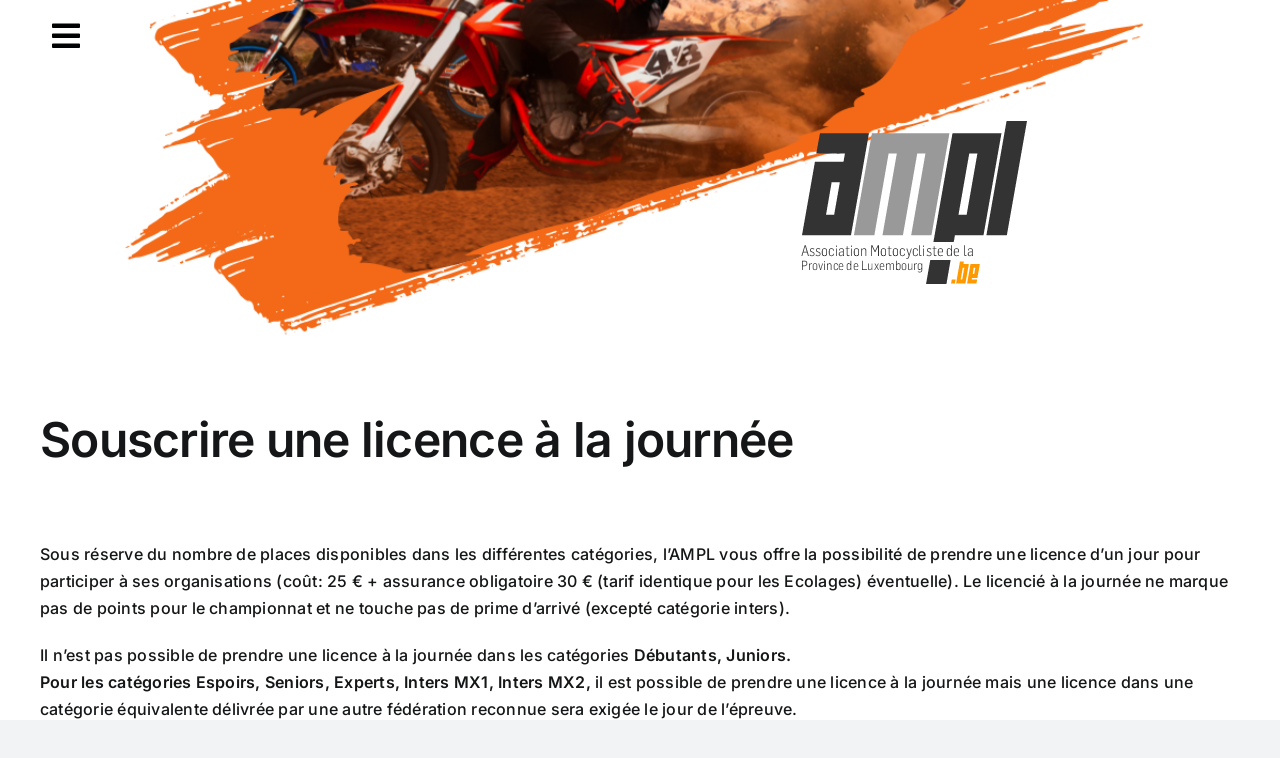

--- FILE ---
content_type: text/html; charset=UTF-8
request_url: https://ampl.be/500-pilotes-a-moircy/
body_size: 11954
content:
<!DOCTYPE html>
<html class="avada-html-layout- avada-html-header-position-top" lang="fr-FR" prefix="og: http://ogp.me/ns# fb: http://ogp.me/ns/fb#">
<head>
	<meta http-equiv="X-UA-Compatible" content="IE=edge" />
	<meta http-equiv="Content-Type" content="text/html; charset=utf-8"/>
	<meta name="viewport" content="width=device-width, initial-scale=1" />
	<title>AMPL - Motocross en province de Luxembourg</title>
<meta name='robots' content='max-image-preview:large' />
	<style>img:is([sizes="auto" i], [sizes^="auto," i]) { contain-intrinsic-size: 3000px 1500px }</style>
	<link rel="alternate" type="application/rss+xml" title="AMPL Motocross - Fédération Motocycliste de la province de Luxembourg &raquo; Flux" href="https://ampl.be/fr?feed=rss2" />
<link rel="alternate" type="application/rss+xml" title="AMPL Motocross - Fédération Motocycliste de la province de Luxembourg &raquo; Flux des commentaires" href="https://ampl.be/fr?feed=comments-rss2" />
		
		
		
				<link rel="alternate" type="application/rss+xml" title="AMPL Motocross - Fédération Motocycliste de la province de Luxembourg &raquo; AMPL &#8211; Fédération Motocycliste de la Province de Luxembourg Flux des commentaires" href="https://ampl.be/fr?feed=rss2&#038;page_id=2" />
					<meta name="description" content="Le site officiel de l&#039;Association Motocycliste de la Province de Luxembourg (AMPL)."/>
				
		<meta property="og:locale" content="fr_FR"/>
		<meta property="og:type" content="website"/>
		<meta property="og:site_name" content="AMPL Motocross - Fédération Motocycliste de la province de Luxembourg"/>
		<meta property="og:title" content="AMPL - Motocross en province de Luxembourg"/>
				<meta property="og:description" content="Le site officiel de l&#039;Association Motocycliste de la Province de Luxembourg (AMPL)."/>
				<meta property="og:url" content="https://ampl.be/"/>
						<meta property="og:image" content="https://ampl.be/wp-content/themes/Avada/assets/images/logo.png"/>
		<meta property="og:image:width" content="115"/>
		<meta property="og:image:height" content="25"/>
		<meta property="og:image:type" content="image/png"/>
				<script type="text/javascript">
/* <![CDATA[ */
window._wpemojiSettings = {"baseUrl":"https:\/\/s.w.org\/images\/core\/emoji\/16.0.1\/72x72\/","ext":".png","svgUrl":"https:\/\/s.w.org\/images\/core\/emoji\/16.0.1\/svg\/","svgExt":".svg","source":{"concatemoji":"https:\/\/ampl.be\/wp-includes\/js\/wp-emoji-release.min.js?ver=6.8.3"}};
/*! This file is auto-generated */
!function(s,n){var o,i,e;function c(e){try{var t={supportTests:e,timestamp:(new Date).valueOf()};sessionStorage.setItem(o,JSON.stringify(t))}catch(e){}}function p(e,t,n){e.clearRect(0,0,e.canvas.width,e.canvas.height),e.fillText(t,0,0);var t=new Uint32Array(e.getImageData(0,0,e.canvas.width,e.canvas.height).data),a=(e.clearRect(0,0,e.canvas.width,e.canvas.height),e.fillText(n,0,0),new Uint32Array(e.getImageData(0,0,e.canvas.width,e.canvas.height).data));return t.every(function(e,t){return e===a[t]})}function u(e,t){e.clearRect(0,0,e.canvas.width,e.canvas.height),e.fillText(t,0,0);for(var n=e.getImageData(16,16,1,1),a=0;a<n.data.length;a++)if(0!==n.data[a])return!1;return!0}function f(e,t,n,a){switch(t){case"flag":return n(e,"\ud83c\udff3\ufe0f\u200d\u26a7\ufe0f","\ud83c\udff3\ufe0f\u200b\u26a7\ufe0f")?!1:!n(e,"\ud83c\udde8\ud83c\uddf6","\ud83c\udde8\u200b\ud83c\uddf6")&&!n(e,"\ud83c\udff4\udb40\udc67\udb40\udc62\udb40\udc65\udb40\udc6e\udb40\udc67\udb40\udc7f","\ud83c\udff4\u200b\udb40\udc67\u200b\udb40\udc62\u200b\udb40\udc65\u200b\udb40\udc6e\u200b\udb40\udc67\u200b\udb40\udc7f");case"emoji":return!a(e,"\ud83e\udedf")}return!1}function g(e,t,n,a){var r="undefined"!=typeof WorkerGlobalScope&&self instanceof WorkerGlobalScope?new OffscreenCanvas(300,150):s.createElement("canvas"),o=r.getContext("2d",{willReadFrequently:!0}),i=(o.textBaseline="top",o.font="600 32px Arial",{});return e.forEach(function(e){i[e]=t(o,e,n,a)}),i}function t(e){var t=s.createElement("script");t.src=e,t.defer=!0,s.head.appendChild(t)}"undefined"!=typeof Promise&&(o="wpEmojiSettingsSupports",i=["flag","emoji"],n.supports={everything:!0,everythingExceptFlag:!0},e=new Promise(function(e){s.addEventListener("DOMContentLoaded",e,{once:!0})}),new Promise(function(t){var n=function(){try{var e=JSON.parse(sessionStorage.getItem(o));if("object"==typeof e&&"number"==typeof e.timestamp&&(new Date).valueOf()<e.timestamp+604800&&"object"==typeof e.supportTests)return e.supportTests}catch(e){}return null}();if(!n){if("undefined"!=typeof Worker&&"undefined"!=typeof OffscreenCanvas&&"undefined"!=typeof URL&&URL.createObjectURL&&"undefined"!=typeof Blob)try{var e="postMessage("+g.toString()+"("+[JSON.stringify(i),f.toString(),p.toString(),u.toString()].join(",")+"));",a=new Blob([e],{type:"text/javascript"}),r=new Worker(URL.createObjectURL(a),{name:"wpTestEmojiSupports"});return void(r.onmessage=function(e){c(n=e.data),r.terminate(),t(n)})}catch(e){}c(n=g(i,f,p,u))}t(n)}).then(function(e){for(var t in e)n.supports[t]=e[t],n.supports.everything=n.supports.everything&&n.supports[t],"flag"!==t&&(n.supports.everythingExceptFlag=n.supports.everythingExceptFlag&&n.supports[t]);n.supports.everythingExceptFlag=n.supports.everythingExceptFlag&&!n.supports.flag,n.DOMReady=!1,n.readyCallback=function(){n.DOMReady=!0}}).then(function(){return e}).then(function(){var e;n.supports.everything||(n.readyCallback(),(e=n.source||{}).concatemoji?t(e.concatemoji):e.wpemoji&&e.twemoji&&(t(e.twemoji),t(e.wpemoji)))}))}((window,document),window._wpemojiSettings);
/* ]]> */
</script>
<style id='wp-emoji-styles-inline-css' type='text/css'>

	img.wp-smiley, img.emoji {
		display: inline !important;
		border: none !important;
		box-shadow: none !important;
		height: 1em !important;
		width: 1em !important;
		margin: 0 0.07em !important;
		vertical-align: -0.1em !important;
		background: none !important;
		padding: 0 !important;
	}
</style>
<link rel='stylesheet' id='super-rss-reader-css' href='https://ampl.be/wp-content/plugins/super-rss-reader-pro/public/css/style.min.css?ver=5.1' type='text/css' media='all' />
<link rel='stylesheet' id='contact-form-7-css' href='https://ampl.be/wp-content/plugins/contact-form-7/includes/css/styles.css?ver=6.1.4' type='text/css' media='all' />
<link rel='stylesheet' id='wpcf7-redirect-script-frontend-css' href='https://ampl.be/wp-content/plugins/wpcf7-redirect/build/css/wpcf7-redirect-frontend.min.css?ver=1.1' type='text/css' media='all' />
<link rel='stylesheet' id='gmdpcf-jquery-ui-css' href='https://ampl.be/wp-content/plugins/date-picker-for-contact-form-7//assents/jquery-ui-themes/themes/base/jquery-ui.css?ver=1.0.0' type='text/css' media='all' />
<link rel='stylesheet' id='gmdpcf-jquery-ui-theme-css' href='https://ampl.be/wp-content/plugins/date-picker-for-contact-form-7//assents/jquery-ui-themes/themes/base/theme.css?ver=1.0.0' type='text/css' media='all' />
<link rel='stylesheet' id='gmdpcf-stylee-css' href='https://ampl.be/wp-content/plugins/date-picker-for-contact-form-7//assents/css/style.css?ver=1.0.0' type='text/css' media='all' />
<link rel='stylesheet' id='cf7cf-style-css' href='https://ampl.be/wp-content/plugins/cf7-conditional-fields/style.css?ver=2.6.7' type='text/css' media='all' />
<link rel='stylesheet' id='child-style-css' href='https://ampl.be/wp-content/themes/Avada-Child-Theme/style.css?ver=6.8.3' type='text/css' media='all' />
<link rel='stylesheet' id='sib-front-css-css' href='https://ampl.be/wp-content/plugins/mailin/css/mailin-front.css?ver=6.8.3' type='text/css' media='all' />
<link rel='stylesheet' id='fusion-dynamic-css-css' href='https://ampl.be/wp-content/uploads/sites/3/fusion-styles/_blog-3-689e01807cb3f07700c863c8589699df.min.css?ver=3.11.13' type='text/css' media='all' />
<script type="text/javascript" src="https://ampl.be/wp-includes/js/jquery/jquery.min.js?ver=3.7.1" id="jquery-core-js"></script>
<script type="text/javascript" src="https://ampl.be/wp-includes/js/jquery/jquery-migrate.min.js?ver=3.4.1" id="jquery-migrate-js"></script>
<script type="text/javascript" src="https://ampl.be/wp-content/plugins/super-rss-reader-pro/public/js/jquery.easy-ticker.min.js?ver=5.1" id="jquery-easy-ticker-js"></script>
<script type="text/javascript" src="https://ampl.be/wp-content/plugins/super-rss-reader-pro/public/js/script.min.js?ver=5.1" id="super-rss-reader-js"></script>
<script type="text/javascript" id="sib-front-js-js-extra">
/* <![CDATA[ */
var sibErrMsg = {"invalidMail":"Veuillez entrer une adresse e-mail valide.","requiredField":"Veuillez compl\u00e9ter les champs obligatoires.","invalidDateFormat":"Veuillez entrer une date valide.","invalidSMSFormat":"Veuillez entrer une num\u00e9ro de t\u00e9l\u00e9phone valide."};
var ajax_sib_front_object = {"ajax_url":"https:\/\/ampl.be\/wp-admin\/admin-ajax.php","ajax_nonce":"60995f9739","flag_url":"https:\/\/ampl.be\/wp-content\/plugins\/mailin\/img\/flags\/"};
/* ]]> */
</script>
<script type="text/javascript" src="https://ampl.be/wp-content/plugins/mailin/js/mailin-front.js?ver=1745328072" id="sib-front-js-js"></script>
<link rel="https://api.w.org/" href="https://ampl.be/fr/index.php?rest_route=/" /><link rel="alternate" title="JSON" type="application/json" href="https://ampl.be/fr/index.php?rest_route=/wp/v2/pages/2" /><link rel="EditURI" type="application/rsd+xml" title="RSD" href="https://ampl.be/xmlrpc.php?rsd" />
<meta name="generator" content="WordPress 6.8.3" />
<link rel="canonical" href="https://ampl.be/" />
<link rel='shortlink' href='https://ampl.be/fr' />
<link rel="alternate" title="oEmbed (JSON)" type="application/json+oembed" href="https://ampl.be/fr/index.php?rest_route=%2Foembed%2F1.0%2Fembed&#038;url=https%3A%2F%2Fampl.be%2F" />
<link rel="alternate" title="oEmbed (XML)" type="text/xml+oembed" href="https://ampl.be/fr/index.php?rest_route=%2Foembed%2F1.0%2Fembed&#038;url=https%3A%2F%2Fampl.be%2F&#038;format=xml" />
<link rel="preload" href="https://ampl.be/wp-content/themes/Avada/includes/lib/assets/fonts/icomoon/awb-icons.woff" as="font" type="font/woff" crossorigin><link rel="preload" href="//ampl.be/wp-content/themes/Avada/includes/lib/assets/fonts/fontawesome/webfonts/fa-brands-400.woff2" as="font" type="font/woff2" crossorigin><link rel="preload" href="//ampl.be/wp-content/themes/Avada/includes/lib/assets/fonts/fontawesome/webfonts/fa-regular-400.woff2" as="font" type="font/woff2" crossorigin><link rel="preload" href="//ampl.be/wp-content/themes/Avada/includes/lib/assets/fonts/fontawesome/webfonts/fa-solid-900.woff2" as="font" type="font/woff2" crossorigin><style type="text/css" id="css-fb-visibility">@media screen and (max-width: 0px){.fusion-no-small-visibility{display:none !important;}body .sm-text-align-center{text-align:center !important;}body .sm-text-align-left{text-align:left !important;}body .sm-text-align-right{text-align:right !important;}body .sm-flex-align-center{justify-content:center !important;}body .sm-flex-align-flex-start{justify-content:flex-start !important;}body .sm-flex-align-flex-end{justify-content:flex-end !important;}body .sm-mx-auto{margin-left:auto !important;margin-right:auto !important;}body .sm-ml-auto{margin-left:auto !important;}body .sm-mr-auto{margin-right:auto !important;}body .fusion-absolute-position-small{position:absolute;top:auto;width:100%;}.awb-sticky.awb-sticky-small{ position: sticky; top: var(--awb-sticky-offset,0); }}@media screen and (min-width: 1px) and (max-width: 0px){.fusion-no-medium-visibility{display:none !important;}body .md-text-align-center{text-align:center !important;}body .md-text-align-left{text-align:left !important;}body .md-text-align-right{text-align:right !important;}body .md-flex-align-center{justify-content:center !important;}body .md-flex-align-flex-start{justify-content:flex-start !important;}body .md-flex-align-flex-end{justify-content:flex-end !important;}body .md-mx-auto{margin-left:auto !important;margin-right:auto !important;}body .md-ml-auto{margin-left:auto !important;}body .md-mr-auto{margin-right:auto !important;}body .fusion-absolute-position-medium{position:absolute;top:auto;width:100%;}.awb-sticky.awb-sticky-medium{ position: sticky; top: var(--awb-sticky-offset,0); }}@media screen and (min-width: 1px){.fusion-no-large-visibility{display:none !important;}body .lg-text-align-center{text-align:center !important;}body .lg-text-align-left{text-align:left !important;}body .lg-text-align-right{text-align:right !important;}body .lg-flex-align-center{justify-content:center !important;}body .lg-flex-align-flex-start{justify-content:flex-start !important;}body .lg-flex-align-flex-end{justify-content:flex-end !important;}body .lg-mx-auto{margin-left:auto !important;margin-right:auto !important;}body .lg-ml-auto{margin-left:auto !important;}body .lg-mr-auto{margin-right:auto !important;}body .fusion-absolute-position-large{position:absolute;top:auto;width:100%;}.awb-sticky.awb-sticky-large{ position: sticky; top: var(--awb-sticky-offset,0); }}</style>		<script type="text/javascript">
			var doc = document.documentElement;
			doc.setAttribute( 'data-useragent', navigator.userAgent );
		</script>
		<style type="text/css" id="fusion-builder-page-css">a {color:#d88c00 !important}
.section-form {font-size:24px; font-weight:bold; background-color: #CCC; padding: 2px 6px}
input, select {border-color : #808080 !important}</style>
	</head>

<body class="home wp-singular page-template-default page page-id-2 wp-theme-Avada wp-child-theme-Avada-Child-Theme fusion-image-hovers fusion-pagination-sizing fusion-button_type-flat fusion-button_span-no fusion-button_gradient-linear avada-image-rollover-circle-yes avada-image-rollover-yes avada-image-rollover-direction-left fusion-body ltr fusion-sticky-header no-tablet-sticky-header no-mobile-sticky-header no-mobile-slidingbar no-mobile-totop avada-has-rev-slider-styles fusion-disable-outline fusion-sub-menu-fade mobile-logo-pos-left layout--mode avada-has-boxed-modal-shadow-none layout-scroll-offset-full avada-has-zero-margin-offset-top fusion-top-header menu-text-align-center mobile-menu-design-classic fusion-show-pagination-text fusion-header-layout-v3 avada-responsive avada-footer-fx-none avada-menu-highlight-style-bar fusion-search-form-clean fusion-main-menu-search-overlay fusion-avatar-circle avada-dropdown-styles avada-blog-layout-large avada-blog-archive-layout-large avada-header-shadow-no avada-menu-icon-position-left avada-has-megamenu-shadow avada-has-mobile-menu-search avada-has-main-nav-search-icon avada-has-breadcrumb-mobile-hidden avada-has-titlebar-hide avada-header-border-color-full-transparent avada-has-pagination-width_height avada-flyout-menu-direction-fade avada-ec-views-v1" data-awb-post-id="2">
		<a class="skip-link screen-reader-text" href="#content">Skip to content</a>

	<div id="boxed-wrapper">
		
		<div id="wrapper" class="fusion-wrapper">
			<div id="home" style="position:relative;top:-1px;"></div>
												<div class="fusion-tb-header"><div class="fusion-fullwidth fullwidth-box fusion-builder-row-1 fusion-flex-container has-pattern-background has-mask-background fusion-parallax-none hundred-percent-fullwidth non-hundred-percent-height-scrolling" style="--awb-background-position:center top;--awb-border-radius-top-left:0px;--awb-border-radius-top-right:0px;--awb-border-radius-bottom-right:0px;--awb-border-radius-bottom-left:0px;--awb-padding-bottom-small:20px;--awb-margin-top:0px;--awb-margin-bottom:0px;--awb-margin-bottom-small:5px;--awb-background-color:#ffffff;--awb-background-image:url(&quot;http://my.mxmag.be/ampl/wp-content/uploads/sites/3/2025/03/Orange-and-Black-Modern-Dynamic-Sports-Instagram-Story-1.png&quot;);--awb-background-size:contain;--awb-flex-wrap:wrap;" ><div class="fusion-builder-row fusion-row fusion-flex-align-items-flex-start fusion-flex-content-wrap" style="width:104% !important;max-width:104% !important;margin-left: calc(-4% / 2 );margin-right: calc(-4% / 2 );"><div class="fusion-layout-column fusion_builder_column fusion-builder-column-0 fusion_builder_column_1_1 1_1 fusion-flex-column" style="--awb-bg-size:cover;--awb-width-large:100%;--awb-margin-top-large:0px;--awb-spacing-right-large:1.92%;--awb-margin-bottom-large:20px;--awb-spacing-left-large:1.92%;--awb-width-medium:100%;--awb-order-medium:0;--awb-spacing-right-medium:1.92%;--awb-spacing-left-medium:1.92%;--awb-width-small:100%;--awb-order-small:0;--awb-spacing-right-small:1.92%;--awb-margin-bottom-small:150px;--awb-spacing-left-small:1.92%;" data-scroll-devices="small-visibility,medium-visibility,large-visibility"><div class="fusion-column-wrapper fusion-column-has-shadow fusion-flex-justify-content-flex-start fusion-content-layout-column"><nav class="awb-menu awb-menu_row awb-menu_em-hover mobile-mode-collapse-to-button awb-menu_icons-left awb-menu_dc-yes mobile-trigger-fullwidth-off awb-menu_mobile-toggle awb-menu_indent-left mobile-size-column-absolute loading mega-menu-loading awb-menu_desktop awb-menu_dropdown awb-menu_expand-right awb-menu_transition-fade" style="--awb-submenu-font-size:28px;--awb-main-justify-content:flex-start;--awb-sub-justify-content:flex-start;--awb-mobile-trigger-font-size:32px;--awb-trigger-padding-top:20px;--awb-mobile-trigger-color:#000102;--awb-mobile-trigger-background-color:rgba(255,255,255,0.72);--awb-mobile-font-size:28px;--awb-justify-title:flex-start;--awb-mobile-justify:flex-start;--awb-mobile-caret-left:auto;--awb-mobile-caret-right:0;--awb-fusion-font-family-typography:inherit;--awb-fusion-font-style-typography:normal;--awb-fusion-font-weight-typography:400;--awb-fusion-font-family-submenu-typography:inherit;--awb-fusion-font-style-submenu-typography:normal;--awb-fusion-font-weight-submenu-typography:400;--awb-fusion-font-family-mobile-typography:inherit;--awb-fusion-font-style-mobile-typography:normal;--awb-fusion-font-weight-mobile-typography:400;" aria-label="Main" data-breakpoint="10000" data-count="0" data-transition-type="fade" data-transition-time="300" data-expand="right"><button type="button" class="awb-menu__m-toggle awb-menu__m-toggle_no-text" aria-expanded="false" aria-controls="menu-main"><span class="awb-menu__m-toggle-inner"><span class="collapsed-nav-text"><span class="screen-reader-text">Toggle Navigation</span></span><span class="awb-menu__m-collapse-icon awb-menu__m-collapse-icon_no-text"><span class="awb-menu__m-collapse-icon-open awb-menu__m-collapse-icon-open_no-text fa-bars fas"></span><span class="awb-menu__m-collapse-icon-close awb-menu__m-collapse-icon-close_no-text fa-times fas"></span></span></span></button><ul id="menu-main" class="fusion-menu awb-menu__main-ul awb-menu__main-ul_row"><li  id="menu-item-31640"  class="menu-item menu-item-type-post_type menu-item-object-page menu-item-home current-menu-item page_item page-item-2 current_page_item menu-item-31640 awb-menu__li awb-menu__main-li awb-menu__main-li_regular"  data-item-id="31640"><span class="awb-menu__main-background-default awb-menu__main-background-default_fade"></span><span class="awb-menu__main-background-active awb-menu__main-background-active_fade"></span><a  href="https://ampl.be/" class="awb-menu__main-a awb-menu__main-a_regular fusion-flex-link" aria-current="page"><span class="awb-menu__i awb-menu__i_main fusion-megamenu-icon"><i class="glyphicon fa-house-damage fas" aria-hidden="true"></i></span><span class="menu-text">Accueil</span></a></li><li  id="menu-item-31755"  class="menu-item menu-item-type-post_type menu-item-object-page menu-item-31755 awb-menu__li awb-menu__main-li awb-menu__main-li_regular"  data-item-id="31755"><span class="awb-menu__main-background-default awb-menu__main-background-default_fade"></span><span class="awb-menu__main-background-active awb-menu__main-background-active_fade"></span><a  href="https://ampl.be/?page_id=31752" class="awb-menu__main-a awb-menu__main-a_regular"><span class="menu-text">Calendrier</span></a></li><li  id="menu-item-31642"  class="menu-item menu-item-type-post_type menu-item-object-page menu-item-31642 awb-menu__li awb-menu__main-li awb-menu__main-li_regular"  data-item-id="31642"><span class="awb-menu__main-background-default awb-menu__main-background-default_fade"></span><span class="awb-menu__main-background-active awb-menu__main-background-active_fade"></span><a  href="https://ampl.be/?page_id=21" class="awb-menu__main-a awb-menu__main-a_regular"><span class="menu-text">Réglements</span></a></li><li  id="menu-item-31641"  class="menu-item menu-item-type-post_type menu-item-object-page menu-item-31641 awb-menu__li awb-menu__main-li awb-menu__main-li_regular"  data-item-id="31641"><span class="awb-menu__main-background-default awb-menu__main-background-default_fade"></span><span class="awb-menu__main-background-active awb-menu__main-background-active_fade"></span><a  href="https://ampl.be/?page_id=19" class="awb-menu__main-a awb-menu__main-a_regular"><span class="menu-text">Horaire</span></a></li><li  id="menu-item-31751"  class="menu-item menu-item-type-post_type menu-item-object-page menu-item-31751 awb-menu__li awb-menu__main-li awb-menu__main-li_regular"  data-item-id="31751"><span class="awb-menu__main-background-default awb-menu__main-background-default_fade"></span><span class="awb-menu__main-background-active awb-menu__main-background-active_fade"></span><a  href="https://ampl.be/?page_id=31749" class="awb-menu__main-a awb-menu__main-a_regular"><span class="menu-text">Clubs</span></a></li><li  id="menu-item-31707"  class="menu-item menu-item-type-post_type menu-item-object-page menu-item-31707 awb-menu__li awb-menu__main-li awb-menu__main-li_regular"  data-item-id="31707"><span class="awb-menu__main-background-default awb-menu__main-background-default_fade"></span><span class="awb-menu__main-background-active awb-menu__main-background-active_fade"></span><a  href="https://ampl.be/?page_id=31704" class="awb-menu__main-a awb-menu__main-a_regular"><span class="menu-text">Contact</span></a></li></ul></nav></div></div><div class="fusion-layout-column fusion_builder_column fusion-builder-column-1 fusion_builder_column_1_1 1_1 fusion-flex-column" style="--awb-bg-size:cover;--awb-width-large:100%;--awb-margin-top-large:0px;--awb-spacing-right-large:1.92%;--awb-margin-bottom-large:20px;--awb-spacing-left-large:1.92%;--awb-width-medium:100%;--awb-order-medium:0;--awb-spacing-right-medium:1.92%;--awb-spacing-left-medium:1.92%;--awb-width-small:100%;--awb-order-small:0;--awb-spacing-right-small:1.92%;--awb-spacing-left-small:1.92%;" data-scroll-devices="small-visibility,medium-visibility,large-visibility"><div class="fusion-column-wrapper fusion-column-has-shadow fusion-flex-justify-content-flex-start fusion-content-layout-column"><div class="fusion-image-element " style="text-align:right;--awb-margin-top:30px;--awb-margin-right:18%;--awb-margin-bottom:30px;--awb-margin-left:80px;--awb-max-width:250px;--awb-caption-title-font-family:var(--h2_typography-font-family);--awb-caption-title-font-weight:var(--h2_typography-font-weight);--awb-caption-title-font-style:var(--h2_typography-font-style);--awb-caption-title-size:var(--h2_typography-font-size);--awb-caption-title-transform:var(--h2_typography-text-transform);--awb-caption-title-line-height:var(--h2_typography-line-height);--awb-caption-title-letter-spacing:var(--h2_typography-letter-spacing);"><span class=" fusion-imageframe imageframe-none imageframe-1 hover-type-none"><a class="fusion-no-lightbox" href="https://my.mxmag.be/ampl" target="_self" aria-label="logo_AMPL"><img decoding="async" width="230" height="177" alt="AMPL" src="http://my.mxmag.be/ampl/wp-content/uploads/sites/3/2025/03/logo_AMPL.png" class="img-responsive wp-image-26" srcset="https://ampl.be/wp-content/uploads/sites/3/2025/03/logo_AMPL-200x154.png 200w, https://ampl.be/wp-content/uploads/sites/3/2025/03/logo_AMPL.png 230w" sizes="(max-width: px) 100vw, 230px" /></a></span></div></div></div></div></div>
</div>		<div id="sliders-container" class="fusion-slider-visibility">
					</div>
											
			
						<main id="main" class="clearfix ">
				<div class="fusion-row" style="">
<section id="content" style="width: 100%;">
					<div id="post-2" class="post-2 page type-page status-publish hentry">
			<span class="entry-title rich-snippet-hidden">AMPL &#8211; Fédération Motocycliste de la Province de Luxembourg</span><span class="vcard rich-snippet-hidden"><span class="fn"><a href="https://ampl.be/fr?author=1" title="Articles par olivier" rel="author">olivier</a></span></span><span class="updated rich-snippet-hidden">2025-04-01T12:36:45+02:00</span>
			
			<div class="post-content">
				<div class="fusion-fullwidth fullwidth-box fusion-builder-row-2 fusion-flex-container has-pattern-background has-mask-background nonhundred-percent-fullwidth non-hundred-percent-height-scrolling" style="--awb-border-radius-top-left:0px;--awb-border-radius-top-right:0px;--awb-border-radius-bottom-right:0px;--awb-border-radius-bottom-left:0px;--awb-flex-wrap:wrap;" ><div class="fusion-builder-row fusion-row fusion-flex-align-items-flex-start fusion-flex-content-wrap" style="max-width:1248px;margin-left: calc(-4% / 2 );margin-right: calc(-4% / 2 );"><div class="fusion-layout-column fusion_builder_column fusion-builder-column-2 fusion_builder_column_1_1 1_1 fusion-flex-column" style="--awb-bg-size:cover;--awb-width-large:100%;--awb-margin-top-large:0px;--awb-spacing-right-large:1.92%;--awb-margin-bottom-large:20px;--awb-spacing-left-large:1.92%;--awb-width-medium:100%;--awb-order-medium:0;--awb-spacing-right-medium:1.92%;--awb-spacing-left-medium:1.92%;--awb-width-small:100%;--awb-order-small:0;--awb-spacing-right-small:1.92%;--awb-spacing-left-small:1.92%;"><div class="fusion-column-wrapper fusion-column-has-shadow fusion-flex-justify-content-flex-start fusion-content-layout-column"><div class="fusion-text fusion-text-1 fusion-text-no-margin" style="--awb-margin-top:10px;--awb-margin-bottom:20px;"><h2>Souscrire une licence à la journée</h2>
</div><div class="fusion-text fusion-text-2 fusion-text-no-margin" style="--awb-margin-bottom:60px;"><p>Sous réserve du nombre de places disponibles dans les différentes catégories, l&rsquo;AMPL vous offre la possibilité de prendre une licence d&rsquo;un jour pour participer à ses organisations (coût: 25 € + assurance obligatoire 30 € (tarif identique pour les Ecolages) éventuelle). Le licencié à la journée ne marque pas de points pour le championnat et ne touche pas de prime d&rsquo;arrivé (excepté catégorie inters).</p>
<p>Il n&rsquo;est pas possible de prendre une licence à la journée dans les catégories<strong> Débutants, Juniors.<br />
Pour les catégories Espoirs, Seniors, Experts, Inters MX1, Inters MX2, </strong>il est possible de prendre une licence à la journée mais une licence dans une catégorie équivalente délivrée par une autre fédération reconnue sera exigée le jour de l&rsquo;épreuve.</p>
<p>Il n&rsquo;y a plus ce classements pour la catégorie « Non-licenciés ».</p>
<p><strong>Un transpondeur est obligatoire</strong> si le pilote souhaite être pointé et apparaître dans le classement. Il est possible de rouler sans transpondeur mais <strong>le pilote n&rsquo;apparaîtra alors dans aucun classement</strong>.</p>
<p>Des transpondeurs sont disponibles à la location en quantité limitée au car de pointage.</p>
<p>Pour nous faire parvenir une demande d&rsquo;inscription pour l&rsquo;une des prochaines épreuves, veuillez compléter le formulaire ci-dessous. En cas de problème, notamment avec le numéro de course souhaité, vous serez recontacté par la fédération par email ou par téléphone. Dans le cas contraire, votre réservation est considérée comme définitive et vous ne recevrez pas d&rsquo;autre confirmation que celle affichée à l&rsquo;écran lors de votre réservation en ligne.</p>
<p>Seuls les numéros de dossard à <strong>3 chiffres</strong> sont autorisés pour les pilotes licenciés à la journée.</p>
<p><strong>Les inscriptions se clôturent le Vendredi à 18h.</strong></p>
</div>
<div class="wpcf7 no-js" id="wpcf7-f6-p2-o1" lang="fr-FR" dir="ltr" data-wpcf7-id="6">
<div class="screen-reader-response"><p role="status" aria-live="polite" aria-atomic="true"></p> <ul></ul></div>
<form action="/500-pilotes-a-moircy/#wpcf7-f6-p2-o1" method="post" class="wpcf7-form init" aria-label="Formulaire de contact" novalidate="novalidate" data-status="init">
<fieldset class="hidden-fields-container"><input type="hidden" name="_wpcf7" value="6" /><input type="hidden" name="_wpcf7_version" value="6.1.4" /><input type="hidden" name="_wpcf7_locale" value="fr_FR" /><input type="hidden" name="_wpcf7_unit_tag" value="wpcf7-f6-p2-o1" /><input type="hidden" name="_wpcf7_container_post" value="2" /><input type="hidden" name="_wpcf7_posted_data_hash" value="" /><input type="hidden" name="_wpcf7cf_hidden_group_fields" value="[]" /><input type="hidden" name="_wpcf7cf_hidden_groups" value="[]" /><input type="hidden" name="_wpcf7cf_visible_groups" value="[]" /><input type="hidden" name="_wpcf7cf_repeaters" value="[]" /><input type="hidden" name="_wpcf7cf_steps" value="{}" /><input type="hidden" name="_wpcf7cf_options" value="{&quot;form_id&quot;:6,&quot;conditions&quot;:[{&quot;then_field&quot;:&quot;group-categorie-2jours&quot;,&quot;and_rules&quot;:[{&quot;if_field&quot;:&quot;Course&quot;,&quot;operator&quot;:&quot;equals&quot;,&quot;if_value&quot;:&quot;Moircy - 27+28\/09\/2025&quot;}]},{&quot;then_field&quot;:&quot;transpondeur&quot;,&quot;and_rules&quot;:[{&quot;if_field&quot;:&quot;Transpondeur&quot;,&quot;operator&quot;:&quot;equals&quot;,&quot;if_value&quot;:&quot;Oui&quot;}]}],&quot;settings&quot;:{&quot;animation&quot;:&quot;yes&quot;,&quot;animation_intime&quot;:200,&quot;animation_outtime&quot;:200,&quot;conditions_ui&quot;:&quot;normal&quot;,&quot;notice_dismissed&quot;:false,&quot;notice_dismissed_rollback-cf7-6.0.5&quot;:true}}" />
</fieldset>
<p><span class="section-form">Informations pilote</span>
</p>
<p><label>Nom du pilote<br />
<span class="wpcf7-form-control-wrap" data-name="your-name"><input size="40" maxlength="400" class="wpcf7-form-control wpcf7-text wpcf7-validates-as-required" aria-required="true" aria-invalid="false" value="" type="text" name="your-name" /></span> </label>
</p>
<p><label>Prénom du pilote<br />
<span class="wpcf7-form-control-wrap" data-name="prenom"><input size="40" maxlength="400" class="wpcf7-form-control wpcf7-text wpcf7-validates-as-required" aria-required="true" aria-invalid="false" value="" type="text" name="prenom" /></span> </label>
</p>
<p><label>Date de naissance (jour/mois/année)<br />
        <span  class="wpcf7-form-control-wrap datepicker-759" data-name="datepicker-759">
        	<input size="40" class="wpcf7-form-control wpcf7-datepicker wpcf7-validates-as-required datepicker gmdpcf_datepicker" value="" format="dd-mm-yy" min_val="no_limit" max_val="no_limit" disable_weekdays="" aria-required="true" aria-invalid="false" type="text" name="datepicker-759" />
        			</span >
        <br />
</label>
</p>
<p><span class="section-form">Coordonnées</span>
</p>
<p><label>Rue<br />
<span class="wpcf7-form-control-wrap" data-name="rue"><input size="40" maxlength="400" class="wpcf7-form-control wpcf7-text wpcf7-validates-as-required" aria-required="true" aria-invalid="false" value="" type="text" name="rue" /></span> </label>
</p>
<p><label>Numéro<br />
<span class="wpcf7-form-control-wrap" data-name="text-960"><input size="40" maxlength="400" class="wpcf7-form-control wpcf7-text wpcf7-validates-as-required" aria-required="true" aria-invalid="false" value="" type="text" name="text-960" /></span><br />
</label>
</p>
<p><label>Code postal<br />
<span class="wpcf7-form-control-wrap" data-name="Codepostal"><input size="40" maxlength="400" class="wpcf7-form-control wpcf7-text wpcf7-validates-as-required" aria-required="true" aria-invalid="false" value="" type="text" name="Codepostal" /></span><br />
</label>
</p>
<p><label>Localité<br />
<span class="wpcf7-form-control-wrap" data-name="Localit"><input size="40" maxlength="400" class="wpcf7-form-control wpcf7-text wpcf7-validates-as-required" aria-required="true" aria-invalid="false" value="" type="text" name="Localit" /></span><br />
</label>
</p>
<p><label>Adresse email<br />
<span class="wpcf7-form-control-wrap" data-name="your-email"><input size="40" maxlength="400" class="wpcf7-form-control wpcf7-email wpcf7-validates-as-required wpcf7-text wpcf7-validates-as-email" aria-required="true" aria-invalid="false" value="" type="email" name="your-email" /></span> </label>
</p>
<p><label>Téléphone<br />
<span class="wpcf7-form-control-wrap" data-name="telephone"><input size="40" maxlength="400" class="wpcf7-form-control wpcf7-tel wpcf7-validates-as-required wpcf7-text wpcf7-validates-as-tel" aria-required="true" aria-invalid="false" value="" type="tel" name="telephone" /></span> </label>
</p>
<p><span class="section-form">Inscription</span>
</p>
<p>Inscription pour la course de<br />
<span class="wpcf7-form-control-wrap" data-name="Course"><select class="wpcf7-form-control wpcf7-select wpcf7-validates-as-required" aria-required="true" aria-invalid="false" name="Course"><option value="">&#8212;Veuillez choisir une option&#8212;</option><option value="Pas d&#039;événement disponible pour le moment">Pas d&#039;événement disponible pour le moment</option></select></span>
</p>
<div data-id="group-categorie-2jours" data-orig_data_id="group-categorie-2jours" data-clear_on_hide class="" data-class="wpcf7cf_group">
	<p>Catégorie<br />
<span class="wpcf7-form-control-wrap" data-name="Categorie99"><select class="wpcf7-form-control wpcf7-select wpcf7-validates-as-required" aria-required="true" aria-invalid="false" name="Categorie99"><option value="">&#8212;Veuillez choisir une option&#8212;</option><option value="Ecolages 50">Ecolages 50</option><option value="Ecolages 65">Ecolages 65</option><option value="Ecolages 85">Ecolages 85</option><option value="Ladies">Ladies</option><option value="Quads">Quads</option><option value="Old-Timers - pre94">Old-Timers - pre94</option><option value="Experts">Experts</option><option value="Espoirs">Espoirs</option><option value="Inters MX2">Inters MX2</option><option value="Inters MX1">Inters MX1</option></select></span>
	</p>
</div>
<div data-id="group-categorie-1jours" data-orig_data_id="group-categorie-1jours" data-clear_on_hide class="" data-class="wpcf7cf_group">
	<p>Catégorie<br />
<span class="wpcf7-form-control-wrap" data-name="Categorie_default"><select class="wpcf7-form-control wpcf7-select wpcf7-validates-as-required" aria-required="true" aria-invalid="false" name="Categorie_default"><option value="">&#8212;Veuillez choisir une option&#8212;</option><option value="Ecolages 50">Ecolages 50</option><option value="Ecolages 65">Ecolages 65</option><option value="Ecolages 85">Ecolages 85</option><option value="Ladies">Ladies</option><option value="Old-Timers - pre94">Old-Timers - pre94</option><option value="Old-Timers Twin Shocks">Old-Timers Twin Shocks</option><option value="Open 125">Open 125</option><option value="Quads">Quads</option><option value="Non-licenciés">Non-licenciés</option><option value="Espoirs">Espoirs</option><option value="Experts">Experts</option><option value="Inters MX2">Inters MX2</option><option value="Inters MX1">Inters MX1</option></select></span>
	</p>
</div>
<div data-id="group-categorie-1jnonl" data-orig_data_id="group-categorie-1jnonl" data-clear_on_hide class="" data-class="wpcf7cf_group">
	<p>Catégorie<br />
<span class="wpcf7-form-control-wrap" data-name="Categorie3"><select class="wpcf7-form-control wpcf7-select wpcf7-validates-as-required" aria-required="true" aria-invalid="false" name="Categorie3"><option value="">&#8212;Veuillez choisir une option&#8212;</option><option value="Ecolages 50">Ecolages 50</option><option value="Ecolages 65">Ecolages 65</option><option value="Ecolages 85">Ecolages 85</option><option value="Espoirs">Espoirs</option><option value="Experts">Experts</option><option value="Seniors">Seniors</option><option value="Inters MX2">Inters MX2</option><option value="Inters MX1">Inters MX1</option></select></span>
	</p>
</div>
<div data-id="group-categorie-sans-open125-seniors" data-orig_data_id="group-categorie-sans-open125-seniors" data-clear_on_hide class="" data-class="wpcf7cf_group">
	<p>Catégorie<br />
<span class="wpcf7-form-control-wrap" data-name="Categorie4"><select class="wpcf7-form-control wpcf7-select wpcf7-validates-as-required" aria-required="true" aria-invalid="false" name="Categorie4"><option value="">&#8212;Veuillez choisir une option&#8212;</option><option value="Ecolages 50">Ecolages 50</option><option value="Ecolages 65">Ecolages 65</option><option value="Ecolages 85">Ecolages 85</option><option value="Ladies">Ladies</option><option value="Old-Timers - pre94">Old-Timers - pre94</option><option value="Old-Timers Twin Shocks">Old-Timers Twin Shocks</option><option value="Quads">Quads</option><option value="Espoirs">Espoirs</option><option value="Experts">Experts</option><option value="Inters MX2">Inters MX2</option><option value="Inters MX1">Inters MX1</option></select></span>
	</p>
</div>
<div data-id="group-categorie-nonl" data-orig_data_id="group-categorie-nonl" data-clear_on_hide class="" data-class="wpcf7cf_group">
	<p>Catégorie<br />
<span class="wpcf7-form-control-wrap" data-name="Categorie5"><select class="wpcf7-form-control wpcf7-select wpcf7-validates-as-required" aria-required="true" aria-invalid="false" name="Categorie5"><option value="">&#8212;Veuillez choisir une option&#8212;</option><option value="Ecolages 50">Ecolages 50</option><option value="Ecolages 65">Ecolages 65</option><option value="Ecolages 85">Ecolages 85</option><option value="Ladies">Ladies</option><option value="Old-Timers - pre94">Old-Timers - pre94</option><option value="Old-Timers Twin Shocks">Old-Timers Twin Shocks</option><option value="Open 125">Open 125</option><option value="Quads">Quads</option><option value="Espoirs">Espoirs</option><option value="Experts">Experts</option><option value="Seniors">Seniors</option><option value="Inters MX2">Inters MX2</option><option value="Inters MX1">Inters MX1</option></select></span>
	</p>
</div>
<div data-id="group-categorie-nonl-and-non-experts-and-non-seniors" data-orig_data_id="group-categorie-nonl-and-non-experts-and-non-seniors" data-clear_on_hide class="" data-class="wpcf7cf_group">
	<p>Catégorie<br />
<span class="wpcf7-form-control-wrap" data-name="Categorie6"><select class="wpcf7-form-control wpcf7-select wpcf7-validates-as-required" aria-required="true" aria-invalid="false" name="Categorie6"><option value="">&#8212;Veuillez choisir une option&#8212;</option><option value="Ecolages 50">Ecolages 50</option><option value="Ecolages 65">Ecolages 65</option><option value="Ecolages 85">Ecolages 85</option><option value="Ladies">Ladies</option><option value="Old-Timers - pre94">Old-Timers - pre94</option><option value="Old-Timers Twin Shocks">Old-Timers Twin Shocks</option><option value="Open 125">Open 125</option><option value="Quads">Quads</option><option value="Espoirs">Espoirs</option><option value="Inters MX2">Inters MX2</option><option value="Inters MX1">Inters MX1</option></select></span>
	</p>
</div>
<div data-id="group-categorie-custom" data-orig_data_id="group-categorie-custom" data-clear_on_hide class="" data-class="wpcf7cf_group">
	<p>Catégorie<br />
<span class="wpcf7-form-control-wrap" data-name="Categorie7"><select class="wpcf7-form-control wpcf7-select wpcf7-validates-as-required" aria-required="true" aria-invalid="false" name="Categorie7"><option value="">&#8212;Veuillez choisir une option&#8212;</option><option value="Ecolages 50">Ecolages 50</option><option value="Ecolages 65">Ecolages 65</option><option value="Ecolages 85">Ecolages 85</option><option value="Ladies">Ladies</option><option value="Old-Timers Twin Shocks">Old-Timers Twin Shocks</option><option value="Quads">Quads</option><option value="Inters MX2">Inters MX2</option><option value="Inters MX1">Inters MX1</option></select></span>
	</p>
</div>
<p>Transpondeur
</p>
<p>Je possède mon propre transpondeur<span class="wpcf7-form-control-wrap" data-name="Transpondeur"><span class="wpcf7-form-control wpcf7-radio"><span class="wpcf7-list-item first"><input type="radio" name="Transpondeur" value="Oui" /><span class="wpcf7-list-item-label">Oui</span></span><span class="wpcf7-list-item last"><input type="radio" name="Transpondeur" value="Non" /><span class="wpcf7-list-item-label">Non</span></span></span></span>
</p>
<div data-id="transpondeur" data-orig_data_id="transpondeur" data-clear_on_hide class="" data-class="wpcf7cf_group">
	<p><label>Numéro de transpondeur<br />
<span class="wpcf7-form-control-wrap" data-name="numero-transpondeur"><input size="40" maxlength="400" class="wpcf7-form-control wpcf7-text wpcf7-validates-as-required" aria-required="true" aria-invalid="false" value="---" type="text" name="numero-transpondeur" /></span></label>
	</p>
</div>
<p><label>Numéro de dossard (entre 100 et 999) souhaité (sous réserve de disponibilité)<br />
<span class="wpcf7-form-control-wrap" data-name="number-108"><input class="wpcf7-form-control wpcf7-number wpcf7-validates-as-required wpcf7-validates-as-number" min="100" max="999" aria-required="true" aria-invalid="false" value="Numero-coursenl" type="number" name="number-108" /></span></label>
</p>
<p><span class="section-form">Règlement</span>
</p>
<p>Pour prendre connaissance du règlement AMPL, <a target="_blank" href="https://ampl.be?page_id=21">cliquez ici</a>.
</p>
<p><span class="wpcf7-form-control-wrap" data-name="Reglement"><span class="wpcf7-form-control wpcf7-checkbox wpcf7-validates-as-required"><span class="wpcf7-list-item first last"><input type="checkbox" name="Reglement[]" value="Je reconnais avoir pris connaissance du règlement sportif en vigueur à l&#039;AMPL et m&#039;engage à le respecter." /><span class="wpcf7-list-item-label">Je reconnais avoir pris connaissance du règlement sportif en vigueur à l&#039;AMPL et m&#039;engage à le respecter.</span></span></span></span>
</p>
<p><input class="wpcf7-form-control wpcf7-submit has-spinner" type="submit" value="Envoyer" />
</p><div class="fusion-alert alert custom alert-custom fusion-alert-center wpcf7-response-output awb-alert-native-link-color alert-dismissable awb-alert-close-boxed" style="--awb-border-size:1px;--awb-border-top-left-radius:0px;--awb-border-top-right-radius:0px;--awb-border-bottom-left-radius:0px;--awb-border-bottom-right-radius:0px;" role="alert"><div class="fusion-alert-content-wrapper"><span class="fusion-alert-content"></span></div><button type="button" class="close toggle-alert" data-dismiss="alert" aria-label="Close">&times;</button></div>
</form>
</div>
</div></div></div></div>
							</div>
																													</div>
	</section>
						
					</div>  <!-- fusion-row -->
				</main>  <!-- #main -->
				
				
								
					<div class="fusion-tb-footer fusion-footer"><div class="fusion-footer-widget-area fusion-widget-area"><div class="fusion-fullwidth fullwidth-box fusion-builder-row-3 fusion-flex-container has-pattern-background has-mask-background fusion-parallax-none hundred-percent-fullwidth non-hundred-percent-height-scrolling" style="--awb-background-position:center bottom;--awb-border-radius-top-left:0px;--awb-border-radius-top-right:0px;--awb-border-radius-bottom-right:0px;--awb-border-radius-bottom-left:0px;--awb-margin-top:0px;--awb-margin-bottom:0px;--awb-min-height:400px;--awb-min-height-small:200px;--awb-background-color:#ffffff;--awb-background-image:url(&quot;http://my.mxmag.be/ampl/wp-content/uploads/sites/3/2025/03/ampl-footer.png&quot;);--awb-background-size:contain;--awb-flex-wrap:wrap;" ><div class="fusion-builder-row fusion-row fusion-flex-align-items-flex-start fusion-flex-content-wrap" style="width:104% !important;max-width:104% !important;margin-left: calc(-4% / 2 );margin-right: calc(-4% / 2 );"><div class="fusion-layout-column fusion_builder_column fusion-builder-column-3 fusion_builder_column_1_1 1_1 fusion-flex-column fusion-flex-align-self-center" style="--awb-padding-left:85px;--awb-bg-size:cover;--awb-width-large:100%;--awb-margin-top-large:0px;--awb-spacing-right-large:1.92%;--awb-margin-bottom-large:20px;--awb-spacing-left-large:1.92%;--awb-width-medium:100%;--awb-order-medium:0;--awb-spacing-right-medium:1.92%;--awb-spacing-left-medium:1.92%;--awb-width-small:100%;--awb-order-small:0;--awb-spacing-right-small:1.92%;--awb-spacing-left-small:1.92%;" data-scroll-devices="small-visibility,medium-visibility,large-visibility"><div class="fusion-column-wrapper fusion-column-has-shadow fusion-flex-justify-content-flex-start fusion-content-layout-column"><div class="fusion-text fusion-text-3 fusion-text-no-margin" style="--awb-content-alignment:left;--awb-font-size:18px;--awb-line-height:1.5;--awb-margin-top:355px;--awb-margin-bottom:-150px;--awb-text-font-family:Arial, Helvetica, sans-serif;--awb-text-font-style:normal;--awb-text-font-weight:400;"><p><span style="color: #ffffff;"><strong>© AMPL asbl 2025</strong></span></p>
</div><div class="fusion-image-element " style="text-align:right;--awb-margin-right:100px;--awb-margin-bottom:100px;--awb-max-width:160px;--awb-caption-title-font-family:var(--h2_typography-font-family);--awb-caption-title-font-weight:var(--h2_typography-font-weight);--awb-caption-title-font-style:var(--h2_typography-font-style);--awb-caption-title-size:var(--h2_typography-font-size);--awb-caption-title-transform:var(--h2_typography-text-transform);--awb-caption-title-line-height:var(--h2_typography-line-height);--awb-caption-title-letter-spacing:var(--h2_typography-letter-spacing);"><span class=" fusion-imageframe imageframe-none imageframe-2 hover-type-none"><img decoding="async" width="230" height="177" title="logo_AMPL" src="http://my.mxmag.be/ampl/wp-content/uploads/sites/3/2025/03/logo_AMPL.png" alt class="img-responsive wp-image-26" srcset="https://ampl.be/wp-content/uploads/sites/3/2025/03/logo_AMPL-200x154.png 200w, https://ampl.be/wp-content/uploads/sites/3/2025/03/logo_AMPL.png 230w" sizes="(max-width: px) 100vw, 230px" /></span></div></div></div></div></div>
</div></div>
																</div> <!-- wrapper -->
		</div> <!-- #boxed-wrapper -->
				<a class="fusion-one-page-text-link fusion-page-load-link" tabindex="-1" href="#" aria-hidden="true">Page load link</a>

		<div class="avada-footer-scripts">
			<script type="text/javascript">var fusionNavIsCollapsed=function(e){var t,n;window.innerWidth<=e.getAttribute("data-breakpoint")?(e.classList.add("collapse-enabled"),e.classList.remove("awb-menu_desktop"),e.classList.contains("expanded")||window.dispatchEvent(new CustomEvent("fusion-mobile-menu-collapsed",{detail:{nav:e}})),(n=e.querySelectorAll(".menu-item-has-children.expanded")).length&&n.forEach(function(e){e.querySelector(".awb-menu__open-nav-submenu_mobile").setAttribute("aria-expanded","false")})):(null!==e.querySelector(".menu-item-has-children.expanded .awb-menu__open-nav-submenu_click")&&e.querySelector(".menu-item-has-children.expanded .awb-menu__open-nav-submenu_click").click(),e.classList.remove("collapse-enabled"),e.classList.add("awb-menu_desktop"),null!==e.querySelector(".awb-menu__main-ul")&&e.querySelector(".awb-menu__main-ul").removeAttribute("style")),e.classList.add("no-wrapper-transition"),clearTimeout(t),t=setTimeout(()=>{e.classList.remove("no-wrapper-transition")},400),e.classList.remove("loading")},fusionRunNavIsCollapsed=function(){var e,t=document.querySelectorAll(".awb-menu");for(e=0;e<t.length;e++)fusionNavIsCollapsed(t[e])};function avadaGetScrollBarWidth(){var e,t,n,l=document.createElement("p");return l.style.width="100%",l.style.height="200px",(e=document.createElement("div")).style.position="absolute",e.style.top="0px",e.style.left="0px",e.style.visibility="hidden",e.style.width="200px",e.style.height="150px",e.style.overflow="hidden",e.appendChild(l),document.body.appendChild(e),t=l.offsetWidth,e.style.overflow="scroll",t==(n=l.offsetWidth)&&(n=e.clientWidth),document.body.removeChild(e),jQuery("html").hasClass("awb-scroll")&&10<t-n?10:t-n}fusionRunNavIsCollapsed(),window.addEventListener("fusion-resize-horizontal",fusionRunNavIsCollapsed);</script><div class="fusion-privacy-bar fusion-privacy-bar-bottom">
	<div class="fusion-privacy-bar-main">
		<span>					</span>
		<a href="#" class="fusion-privacy-bar-acceptance fusion-button fusion-button-default fusion-button-default-size fusion-button-span-no" data-alt-text="Update Settings" data-orig-text="">
					</a>
			</div>
	</div>
<script type="text/javascript" src="https://ampl.be/wp-includes/js/dist/hooks.min.js?ver=4d63a3d491d11ffd8ac6" id="wp-hooks-js"></script>
<script type="text/javascript" src="https://ampl.be/wp-includes/js/dist/i18n.min.js?ver=5e580eb46a90c2b997e6" id="wp-i18n-js"></script>
<script type="text/javascript" id="wp-i18n-js-after">
/* <![CDATA[ */
wp.i18n.setLocaleData( { 'text direction\u0004ltr': [ 'ltr' ] } );
/* ]]> */
</script>
<script type="text/javascript" src="https://ampl.be/wp-content/plugins/contact-form-7/includes/swv/js/index.js?ver=6.1.4" id="swv-js"></script>
<script type="text/javascript" id="contact-form-7-js-translations">
/* <![CDATA[ */
( function( domain, translations ) {
	var localeData = translations.locale_data[ domain ] || translations.locale_data.messages;
	localeData[""].domain = domain;
	wp.i18n.setLocaleData( localeData, domain );
} )( "contact-form-7", {"translation-revision-date":"2025-02-06 12:02:14+0000","generator":"GlotPress\/4.0.1","domain":"messages","locale_data":{"messages":{"":{"domain":"messages","plural-forms":"nplurals=2; plural=n > 1;","lang":"fr"},"This contact form is placed in the wrong place.":["Ce formulaire de contact est plac\u00e9 dans un mauvais endroit."],"Error:":["Erreur\u00a0:"]}},"comment":{"reference":"includes\/js\/index.js"}} );
/* ]]> */
</script>
<script type="text/javascript" id="contact-form-7-js-before">
/* <![CDATA[ */
var wpcf7 = {
    "api": {
        "root": "https:\/\/ampl.be\/fr\/index.php?rest_route=\/",
        "namespace": "contact-form-7\/v1"
    }
};
/* ]]> */
</script>
<script type="text/javascript" src="https://ampl.be/wp-content/plugins/contact-form-7/includes/js/index.js?ver=6.1.4" id="contact-form-7-js"></script>
<script type="text/javascript" id="wpcf7-redirect-script-js-extra">
/* <![CDATA[ */
var wpcf7r = {"ajax_url":"https:\/\/ampl.be\/wp-admin\/admin-ajax.php"};
/* ]]> */
</script>
<script type="text/javascript" src="https://ampl.be/wp-content/plugins/wpcf7-redirect/build/js/wpcf7r-fe.js?ver=1.1" id="wpcf7-redirect-script-js"></script>
<script type="text/javascript" src="https://ampl.be/wp-includes/js/jquery/ui/core.min.js?ver=1.13.3" id="jquery-ui-core-js"></script>
<script type="text/javascript" src="https://ampl.be/wp-includes/js/jquery/ui/datepicker.min.js?ver=1.13.3" id="jquery-ui-datepicker-js"></script>
<script type="text/javascript" id="jquery-ui-datepicker-js-after">
/* <![CDATA[ */
jQuery(function(jQuery){jQuery.datepicker.setDefaults({"closeText":"Fermer","currentText":"Aujourd\u2019hui","monthNames":["janvier","f\u00e9vrier","mars","avril","mai","juin","juillet","ao\u00fbt","septembre","octobre","novembre","d\u00e9cembre"],"monthNamesShort":["Jan","F\u00e9v","Mar","Avr","Mai","Juin","Juil","Ao\u00fbt","Sep","Oct","Nov","D\u00e9c"],"nextText":"Suivant","prevText":"Pr\u00e9c\u00e9dent","dayNames":["dimanche","lundi","mardi","mercredi","jeudi","vendredi","samedi"],"dayNamesShort":["dim","lun","mar","mer","jeu","ven","sam"],"dayNamesMin":["D","L","M","M","J","V","S"],"dateFormat":"d MM yy","firstDay":1,"isRTL":false});});
/* ]]> */
</script>
<script type="text/javascript" src="https://ampl.be/wp-content/plugins/date-picker-for-contact-form-7//assents/js/script.js?ver=1.0.0" id="gmdpcf-scirpt-js"></script>
<script type="text/javascript" id="wpcf7cf-scripts-js-extra">
/* <![CDATA[ */
var wpcf7cf_global_settings = {"ajaxurl":"https:\/\/ampl.be\/wp-admin\/admin-ajax.php"};
/* ]]> */
</script>
<script type="text/javascript" src="https://ampl.be/wp-content/plugins/cf7-conditional-fields/js/scripts.js?ver=2.6.7" id="wpcf7cf-scripts-js"></script>
<script type="text/javascript" src="https://ampl.be/wp-content/uploads/sites/3/fusion-scripts/8ba911a309964f8494b6863fd84fd974.min.js?ver=3.11.13" id="fusion-scripts-js"></script>
				<script type="text/javascript">
				jQuery( document ).ready( function() {
					var ajaxurl = 'https://ampl.be/wp-admin/admin-ajax.php';
					if ( 0 < jQuery( '.fusion-login-nonce' ).length ) {
						jQuery.get( ajaxurl, { 'action': 'fusion_login_nonce' }, function( response ) {
							jQuery( '.fusion-login-nonce' ).html( response );
						});
					}
				});
				</script>
						</div>

			<section class="to-top-container to-top-right" aria-labelledby="awb-to-top-label">
		<a href="#" id="toTop" class="fusion-top-top-link">
			<span id="awb-to-top-label" class="screen-reader-text">Go to Top</span>

					</a>
	</section>
		</body>
</html>
